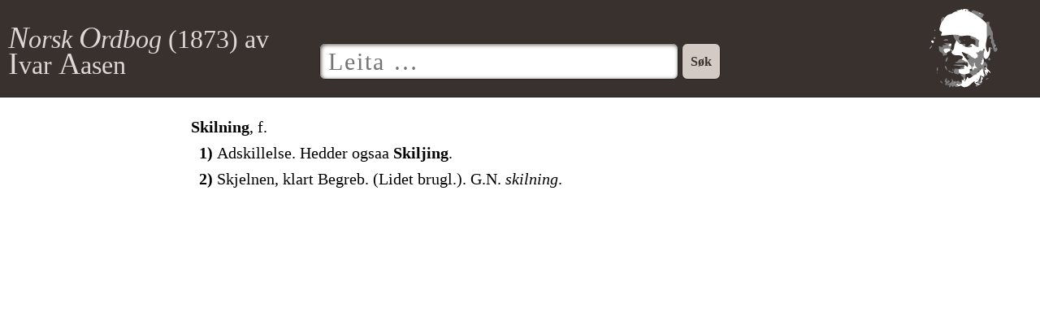

--- FILE ---
content_type: text/html; charset=UTF-8
request_url: http://aasen.ordboki.no/ord/skilning
body_size: 2435
content:
<!DOCTYPE html>
<html lang="no">
<head>
<meta charset="utf-8">
<meta name="keywords" content="ordbok, ivar aasen, norsk">
<meta name="viewport" content="width=device-width">
<meta name="viewport" content="initial-scale=1.0">
<meta name="apple-mobile-web-app-capable" content="yes">
<meta name="format-detection" content="telephone=no">
<meta name="apple-mobile-web-app-title" content="Aasen 1873">
<link rel="apple-touch-icon" sizes="180x180" href="/tilfang/ikon">
<link rel="stylesheet" href="/tilfang/bunad">
<script src="/tilfang/jquery"></script>
<script>
function brigde() {
$('#stjerna').click(function(){
	$('#søk').val('*');
});

$('#prosent').click(function(){
	$('#søk').val('%');
});

$('#semd').click(function(){
	$('#søk').val('*semd');
});

$('#ør').click(function(){
	$('#søk').val('ør*');
});

$('#hs1').click(function(){
	$('#søk').val('h*s');
});

$('#strik').click(function(){
	$('#søk').val('_');
});

$('#spyrjeteikn').click(function(){
	$('#søk').val('?');
});

$('#hs2').click(function(){
	$('#søk').val('h_s');
});

$('#føds').click(function(){
	$('#søk').val('føds__');
});
}
$(document).ready(brigde);
</script>
<title>Norsk Ordbog (Ivar Aasen, 1873)</title>
<style>
body, input {
	font-size: 16px;
}
</style>
</head>
<body>
<header>
<div class="header-innehald">
	<div class="yverskrift">
		<span class="namn" onclick="location.href='./'"><i><span class="fyrebokstav">N</span>orsk <span class="fyrebokstav">O</span>rdbog</i> (<span class="tal">1873</span>) av <span class="fyrebokstav">I</span>var <span class="fyrebokstav">A</span>asen</span>
	</div>
	<div class="aasen">
		<img src="/tilfang/aasen">
	</div>
	<div class="sok">
		<form action="/leit">
			<table style="width: 100%;">
				<tr>
					<td style="width: 100%;">
						<input type="text" name="ord" id="søk" placeholder="Leita …" value="" autofocus />
					</td>
					<td style="width: 100%;">
						<input type="submit" value="Søk" />
					</td>
				</tr>
			</table>
		</form>
	</div>
</div>
</header>
<div class="innehald">

<div class="tekstbolk">
<ol><div class="uppslag" id="skilning" ondblclick="event.preventDefault();document.location=document.location.toString().split('#')[0]+'#skilning';return false;">
<b>Skilning</b>, f.<br />&nbsp;&nbsp;<b>1) </b>Adskillelse. Hedder ogsaa <b>Skiljing</b>.<br />&nbsp;&nbsp;<b>2) </b>Skjelnen, klart Begreb. (Lidet brugl.). G.N. <i>skilning</i>.
</div></ol></div>

</body>
</html>


--- FILE ---
content_type: text/css;charset=UTF-8
request_url: http://aasen.ordboki.no/tilfang/bunad
body_size: 6095
content:
* {
	box-sizing: border-box
}
html {
	overflow-y: scroll;
}

body, input {
	margin: 0;
	padding: 0;
	font-family: Times, serif;
}
.uppslag {
	text-align: justify;
}
li b {
	-webkit-user-select: all;
	user-select: all;
}
li i {
	/* -webkit-user-select: all;
	user-select: all; */
}
header {
	height: 120px;
	width: 100%;
	background: #38312e;
	position: relative;
	padding-top: 20px;
	border-bottom: 1px solid #2a2522;
}
input[type=text] {
	height: 45px;
	width: 100%;
	border-radius: 7px;
	border: 1px solid #2a2522;
	float: left;
	padding-left: 10px;
	font-size: 30px;
	font-family: serif;
	margin-top: 30px;
	box-shadow: inset 0.5px 0.5px 3px #534a46;
	padding-bottom: 0px;
	//line-height: 0px;
	vertical-align: bottom;
}
input[type=text]:focus {
	box-shadow: inset 1px 1px 5px #534a46;
	letter-spacing: 2px;
	outline: none;
}
input[type=submit] {
	height: 45px;
	//width: 25%;
	width: 100%;
	border-radius: 7px;
	border: 1px solid #2a2522;
	//float: right;
	font-size: 100%;
	font-weight: bold;
	font-family: Century, Georgia, serif;
	margin-top: 30px;
	padding-left: 10px;
	padding-right: 10px;
	background: #d3c9c5;
	color: #38312e;
}
input[type=submit]:selected {
	box-shadow: inset 0 0 5px #000000;
	background: #c8bbb6;
}

hr {
	border: none;
	border-top: 1px solid #ddd;
	margin-top: 20px;
	margin-bottom: 20px;
}

:target {
	border-right: 2px solid #f96;
	background: linear-gradient(to left, #fff5f0 0, #fffbf9 40px, #ffffff 100%);
}

.yverskrift ::selection {
	background: #763b23;
}

::selection {
	background: #e2b19d;
}

td {
    vertical-align: top;
}

h2 {
	font-weight: normal;
	font-family: Century, Georgia, serif;
}
code {
	font-family: Consolas, monospace;
	border: 1px solid #e6e6e6;
	background: #f9f9f9;
	padding-right: 2px;
	padding-left: 2px;
	-webkit-user-select: all;
	user-select: all;
}

.stødlekkøskja {
	/*float: right;
	font-size: smaller;
	padding-left: 1em;
	margin: 2px;
	line-height: 100%;*/
  margin-left: 15px;
  float: right;
  position: relative;
	padding-left: 10px;
  font-size: smaller;
}

.millomrom {
	letter-spacing: 1.5px;
}

.header-innehald {
	width: 500px;
	margin: auto;
	height: 100%;
}
.innehald {
	width: 900px;
	margin: auto;
	height: 100%;
	font-size: 20px;
	line-height: 160%;
}
.yverskrift {
	position: absolute;
	top: 10px;
	left: 10px;
	margin-top: 25px;
}
.yverskrift .namn {
	display: block;
	font-size: 2em;
	margin-top: 0.67em;
	margin-bottom: 0.67em;
	margin-left: 0;
	margin-right: 0;
	font-family: Century, Georgia, serif;
	font-weight: normal;
	line-height: 30px;
	color: #ddd7d5;
}
.yverskrift .namn:hover {
	text-decoration: underline;
	cursor: pointer;
}
.tal {
	font-family: Georgia, serif;
	font-variant-numeric: oldstyle-nums;
}
.aasen {
	position: absolute;
	top: 10px;
	right: 50px;
	height: 100px;
}
.aasen img {
	height: 100%;
}
.aasen img {
	height: 100%;
}
.fyrebokstav {
	font-size: 120%;
}
ol {
	list-style: none;
	counter-reset: rekkjetal;
	margin-left: -10px;
}
ol li {
	counter-increment: rekkjetal;
	position: relative;
}
ol li::before {
	content: counter(rekkjetal) ".";
	font-size: 150%;
	font-family: Times, serif;
	font-variant-numeric: oldstyle-nums;
	color: #a6a6a6;
	position: absolute;
	--size: 32px;
	left: calc(-1 * var(--size) - 10px);
	width: var(--size);
	text-align: right;
	top: -3px;
}
.lekk {
	color: #38312e;
	border-bottom: 1px solid #38312e;
	text-decoration: none;
}
.lekk:hover {
	cursor: pointer;
	border-bottom: 2px solid;
}
.stødlekk, .stødlekk:visited {
	color: #38312e;
	border-bottom: 1px solid #38312e;
	text-decoration: none;
}
.stødlekk:hover {
	cursor: pointer;
	border-bottom: 2px solid;
}
.tekstbolk {
	padding-left: 15px;
	padding-right: 15px;
}

.sideskap {
	color: gray;
}

@media (prefers-color-scheme: dark) {
	body, input {
		background-color: #1e1f23;
		color: #c4c5c9;
	}
	header {
		background: #2a2522;
		border-bottom: 1px solid #63564f;
	}
	input[type=text] {
		border: 1px solid #63564f;
		box-shadow: inset 0.5px 0.5px 3px #0d0d0d;
	}
	input[type=text]:focus {
		box-shadow: inset 1px 1px 5px #0d0d0d;
	}
	input[type=submit] {
		background: #a7938b;
		border: 1px solid #63564f;
	}
	input[type=submit]:active {
		background: #836c63;
	}
	hr {
		border-top: 1px solid #64574f;
	}
	.aasen {
		filter: brightness(80%);
	}
	code {
		border: 1px solid #2f3237;
		background: #232529;
	}
	.lekk {
		color: #744a47;
		border-bottom: 1px solid #744a47;
	}
	.lekk:hover {
		color: #5f3d3a;
		border-bottom: 2px solid #5f3d3a;
	}
	.stødlekk, .stødlekk:visited {
		color: #744a47;
		border-bottom: 1px solid #744a47;
	}
	.stødlekk:hover {
		color: #5f3d3a;
		border-bottom: 2px solid #5f3d3a;
	}
	::selection {
		background: #272d58;
	}
	:target {
		border-right: 2px solid #f96;
		background: linear-gradient(to left, #13201c 0, #15181e 70px, #1e1f23 100%);
	}
}
@media only screen and (max-width:1600px) {
	.yverskrift {
		width: 350px;
		margin-top: 0;
	}
}
@media only screen and (max-width:1200px) {
	header {
		padding-top: 5px;
		height: 130px;
	}
	.yverskrift {
		width: 100%;
		position: relative;
		margin-top: 0;
	}
	.yverskrift .namn {
		line-height: 10px;
		font-size: 20px;
	}
	.aasen {
		top: 15px;
	}
}
@media only screen and (max-width:915px) {
	ol li::before {
		font-size: 170%;
		left: -47px;
		//text-align: right;
	}
}
@media only screen and (max-width:900px) {
	.innehald {
		width: 100%;
	}
}
@media only screen and (max-width:780px) {
	.aasen {
		right: 7px;
	}
}
@media only screen and (max-width:760px) {
	.yverskrift {
		position: relative;
		display: inline-block;
		float: left;
		width: 100%;
	}
	.aasen {
		display: inline-block;
		float: right;
		height: 60px;
		right: 7px;
		top: 7px;
	}
	.header-innehald {
		width: 100%;
		padding-left: 5px;
		padding-right: 5px;
	}
	.innehald {
		width: 100%;
		padding-left: 5px;
		padding-right: 5px;
	}
	input[type=submit] {
		//width: 100%;
	}
}
@media only screen and (max-width:415px) {
	.yverskrift {
		width: 250px;
	}
	.yverskrift .namn {
		line-height: 20px;
		margin-top: 0;
		margin-bottom: 0;
	}
}
@media only screen and (max-width:415px) {
	.yverskrift {
		width: 200px;
	}
}


--- FILE ---
content_type: image/svg+xml
request_url: http://aasen.ordboki.no/tilfang/aasen
body_size: 56699
content:
<?xml version="1.0" encoding="UTF-8" standalone="no"?>
<!DOCTYPE svg PUBLIC "-//W3C//DTD SVG 1.1//EN" "http://www.w3.org/Graphics/SVG/1.1/DTD/svg11.dtd">
<svg version="1.1" xmlns="http://www.w3.org/2000/svg" xmlns:xlink="http://www.w3.org/1999/xlink" preserveAspectRatio="xMidYMid meet" viewBox="20.605746459807463 15.289287006644454 112.76347494668066 128.82934588243103" width="500" height="573.86"><defs><path d="M94.32 132.28C93.9 134.52 94.65 135.69 96.24 135.8C97.41 135.8 97.63 136.12 96.78 136.44C94.97 137.18 95.18 139.96 97.1 139.96C97.84 139.96 99.02 139.32 99.45 138.68C99.87 137.93 100.94 137.29 101.79 137.29C102.64 137.29 104.35 135.69 105.53 133.67C106.69 131.64 107.12 130.36 106.37 130.79C105.63 131.21 105.1 130.89 105.1 129.83C105.1 128.86 105.53 128.34 106.05 128.66C106.59 128.97 106.91 128.02 106.91 126.53C107.02 124.18 106.69 123.97 105.53 125.24C104.67 125.99 103.92 128.02 103.81 129.61C103.7 131.21 103.29 132.5 102.86 132.5C101.68 132.5 100.72 129.19 101.57 127.91C102 127.16 102.43 125.78 102.43 124.81C102.64 122.05 104.03 121.08 105.1 122.89C105.73 123.75 106.16 124.07 106.16 123.54C106.16 123 106.91 123.22 107.77 123.97C108.83 124.92 109.36 124.92 109.36 124.07C109.36 123.43 110 122.89 110.85 122.89C113.31 122.89 114.8 120.34 113.31 118.63C112.24 117.57 112.45 117.35 114.05 117.99C115.55 118.52 115.87 118.21 115.33 117.03C114.48 114.79 116.5 115 117.79 117.35C118.74 118.95 118.85 119.06 118.96 117.35C118.96 116.39 117.57 114.58 115.76 113.3C112.99 111.38 112.77 110.74 113.84 108.5C114.8 106.47 114.58 105.41 113.2 103.17C112.24 101.67 110.96 100.72 110.42 101.04C109.79 101.47 109.36 101.36 109.26 100.82C109.26 100.39 109.04 98.26 108.72 96.23C108.29 93.04 108.4 92.83 109.68 94.42C110.53 95.7 111.71 96.13 112.88 95.59C115.33 94.64 119.28 86.96 118.64 84.4C118 82.05 120.66 78.85 122.47 79.81C123.22 80.13 122.8 79.6 121.73 78.74C118.11 75.87 116.29 76.61 116.29 80.98C116.29 86.85 114.05 86.43 112.56 80.35C111.6 76.08 111.6 73.41 112.67 67.55C113.52 63.18 114.58 59.97 115.33 59.97C116.08 59.97 116.93 59.34 117.15 58.7C117.57 57.63 118 57.74 118.85 58.91C119.49 59.87 119.6 60.61 118.96 60.83C117.25 61.47 117.68 64.24 119.49 64.24C120.66 64.24 120.88 65.09 120.34 67.44C120.03 69.25 120.24 70.64 120.77 70.64C121.3 70.64 122.47 73.73 123.22 77.57C124.3 82.8 125.14 84.51 126.54 84.51C129.19 84.51 131.01 81.73 130.16 79.06C129.62 77.47 129.19 77.14 128.56 78.11C127.92 79.06 127.6 79.06 126.95 78.22C126.54 77.47 126.85 76.3 127.49 75.44C128.45 74.27 128.45 73.84 127.6 73.84C126.95 73.84 126.43 73.09 126.43 72.24C126.43 71.39 126 70.64 125.46 70.64C124.93 70.64 124.71 69.79 125.04 68.61C125.36 67.55 125.04 66.26 124.4 65.95C123.76 65.52 123.22 62.32 123.22 58.91C123.22 55.5 122.8 52.4 122.27 51.97C121.73 51.65 120.98 50.06 120.55 48.35C120.24 46.65 119.17 44.62 118.42 43.98C117.47 43.13 117.15 41.63 117.57 39.6C118.11 36.84 117.9 36.52 115.33 36.52C113.84 36.52 112.56 37.15 112.56 37.9C112.56 38.65 112.24 38.76 111.71 38.11C111.28 37.47 109.15 35.45 106.91 33.53C103.6 30.75 103.29 30.12 105.1 30.12C106.27 30.12 107.23 29.37 107.23 28.52C107.23 27.56 107.97 26.59 108.83 26.28C109.89 25.85 108.83 24.78 105.53 23.08C102.86 21.69 100.19 20.84 99.55 21.16C98.8 21.69 98.7 21.37 99.23 20.51C99.87 19.56 99.44 19.45 97.63 19.99C96.35 20.41 95.49 20.31 95.81 19.88C96.14 19.34 94.75 18.81 92.73 18.7C90.17 18.59 89.09 19.02 89.09 20.09C89.09 21.8 87.39 22.12 86.43 20.51C86.11 19.88 84.73 19.45 83.44 19.34C81.2 19.34 81.2 19.24 83.12 18.49C85.04 17.75 85.04 17.64 82.6 17C78.54 15.83 75.23 16.15 75.23 17.64C75.23 18.59 75.02 18.59 74.38 17.64C73.85 16.78 72.99 16.68 72.04 17.32C71.18 17.96 68.94 18.38 67.24 18.49C64.46 18.49 64.35 18.7 66.17 19.45C67.99 20.2 67.77 20.41 65 20.41C63.18 20.51 60.62 21.48 59.24 22.65C57.85 23.83 55.71 24.78 54.44 24.78C53.05 24.78 50.49 26.17 48.68 27.88C46.87 29.58 45.37 30.55 45.37 30.01C45.37 29.47 44.63 29.05 43.77 29.05C42.92 29.05 42.17 29.8 42.17 30.65C42.17 31.5 41.64 32.25 41 32.25C40.26 32.25 40.04 33.42 40.36 35.45C40.79 37.15 40.36 40.14 39.51 42.27C37.27 47.71 37.48 51.13 40.15 51.97C41.42 52.4 42.07 53.26 41.75 54.22C39.61 59.34 39.18 59.02 48.15 58.37C52.84 57.95 57.21 57.53 57.95 57.21C58.7 56.99 59.56 57.63 59.87 58.7C60.94 61.9 62.97 65.84 63.92 66.48C64.46 66.91 64.03 68.72 63.08 70.64C62.11 72.56 61.37 75.44 61.37 76.93C61.37 80.35 59.35 83.54 58.49 81.62C58.28 80.87 57.21 80.24 56.25 80.24C55.08 80.24 54.87 79.92 55.71 79.38C56.36 78.96 56.89 76.93 56.79 74.9C56.77 74.66 56.7 73.41 56.57 71.17C52.73 71.05 50.6 70.98 50.17 70.96C43.99 70.64 43.88 70.74 46.98 72.14C47.19 72.23 48.25 72.73 50.17 73.63C47.8 73.7 46.49 73.72 46.23 73.73C43.03 73.84 42.39 74.16 42.92 75.55C43.45 77.04 43.03 77.14 40.15 76.51C39.92 76.45 38.79 76.21 36.74 75.76C36.92 78.2 37.03 79.54 37.05 79.81C37.27 83.11 38.02 84.29 40.26 85.35C42.07 86.21 43.24 87.59 43.24 88.99C43.24 90.69 43.67 91.01 45.58 90.48C46.98 90.16 48.36 89.84 48.79 89.84C49.32 89.84 49.64 88.99 49.64 87.81C49.64 85.57 52.09 83.01 53.16 84.19C53.58 84.51 53.9 84.4 53.9 83.76C53.9 83.11 54.87 82.8 55.93 83.11C57.11 83.44 57.85 84.19 57.54 84.94C56.46 87.7 61.05 90.16 67.13 90.05C73.31 90.05 75.98 91.65 74.8 94.64C74.48 95.48 72.99 96.23 71.61 96.23C70.01 96.23 68.41 97.09 67.77 98.37C67.13 99.55 65.96 100.5 65.1 100.5C64.35 100.5 63.4 100.93 62.97 101.47C62.22 102.85 74.06 102.74 76.51 101.47C77.8 100.82 78.44 100.82 78.44 101.57C78.44 103.06 81.31 102.96 81.95 101.36C82.17 100.61 82.8 101.25 83.23 102.85C83.66 104.55 83.66 106.58 83.34 107.54C82.8 109.03 82.38 108.93 80.04 107.11C77.9 105.41 75.55 104.98 68.09 104.87C56.57 104.77 58.17 106.58 70.12 107.11C74.59 107.22 78.01 107.76 77.69 108.28C77.47 108.71 75.88 109.03 74.06 109.03C72.04 109.03 70.97 109.57 70.97 110.63C70.97 111.92 70.01 112.02 65.85 111.49C63.08 111.17 61.16 111.27 61.59 111.7C62.01 112.23 61.9 113.19 61.27 113.94C59.35 116.29 61.16 119.38 64.78 120.13C66.81 120.55 68.41 120.34 68.94 119.59C69.91 118.1 72.04 119.27 72.04 121.4C72.04 122.26 72.46 122.89 72.99 122.89C73.53 122.89 74.7 124.18 75.77 125.67C77.15 127.8 77.26 128.77 76.41 129.61C75.45 130.58 74.91 130.47 74.06 129.29C73.21 128.02 73.1 128.23 73.64 129.94C74.06 131.64 73.64 132.39 72.04 132.82C70.86 133.13 69.91 133.02 69.91 132.5C69.91 130.9 66.38 130.26 65.42 131.64C64.57 132.82 64.35 132.82 63.83 131.64C63.4 130.58 62.97 130.58 61.8 131.53C60.94 132.18 60.3 132.28 60.3 131.75C60.3 131.21 59.56 129.83 58.6 128.66C57.11 126.84 57 126.84 57.54 128.55C58.49 131.53 56.36 134.63 53.38 134.63C51.35 134.63 50.71 135.16 50.71 137.09C50.81 139.42 50.81 139.42 52.41 137.29C54.01 135.26 54.01 135.26 53.38 138.15C52.52 141.34 54.55 142.31 55.71 139.32C56.36 137.61 56.46 137.72 57.64 139.32C58.92 140.92 59.13 140.92 60.73 139.42C61.69 138.47 62.43 138.15 62.43 138.79C62.43 140.82 66.59 141.14 69.37 139.32C71.93 137.72 72.25 137.72 74.06 139.32C75.88 141.03 76.94 141.14 81.2 140.28C82.38 140.07 85.04 138.47 87.07 136.66C93.47 131.1 94.65 130.36 94.32 132.28ZM102.96 134.63C102.96 135.26 102.21 135.69 101.37 135.69C100.51 135.69 99.76 135.48 99.76 135.26C99.76 135.06 100.51 134.63 101.37 134.2C102.21 133.88 102.96 134.09 102.96 134.63ZM63.83 135.37C63.51 134.95 63.51 134.31 63.83 133.88C64.25 133.56 64.57 133.88 64.57 134.63C64.57 135.37 64.25 135.69 63.83 135.37ZM98.05 133.77C97.73 134.2 97.1 134.63 96.46 134.63C95.92 134.63 95.49 134.2 95.49 133.77C95.49 133.24 96.24 132.82 97.1 132.82C97.95 132.82 98.38 133.24 98.05 133.77ZM78.33 126.21C79.18 125.67 79.61 124.18 79.29 122.57C78.86 120.23 79.18 119.81 82.06 119.38C86.22 118.73 89.09 119.59 89.09 121.4C89.09 122.26 89.63 122.89 90.27 122.89C91.98 122.89 88.78 125.67 86.11 126.53C84.73 127.05 83.77 126.84 83.77 126.21C83.77 125.56 83.23 125.03 82.7 125.03C82.06 125.03 81.63 125.56 81.63 126.21C81.63 127.48 78.12 132.5 77.58 131.96C77.37 131.75 77.69 130.58 78.44 129.4C79.29 127.7 79.29 127.16 78.22 127.16C77.15 127.16 77.15 126.95 78.33 126.21ZM97.95 128.97C97.63 128.55 97.63 127.91 97.95 127.48C98.38 127.16 98.7 127.48 98.7 128.23C98.7 128.97 98.38 129.29 97.95 128.97ZM110.53 119.48C110.1 120.76 108.4 119.16 108.08 117.14C107.66 115.22 107.97 114.58 109.36 114.68C110.75 114.79 111.39 116.92 110.53 119.48ZM101.37 115.43C100.72 116.49 98.7 116.92 98.7 116.08C98.7 115.86 99.45 115.33 100.4 115C101.26 114.68 101.68 114.79 101.37 115.43ZM89.2 111.06C89.2 110.2 89.63 110.52 90.06 111.7C90.7 113.19 90.49 114.05 89.2 114.47C87.07 115.33 85.9 114.68 85.9 112.76C85.9 111.81 86.54 111.49 87.5 111.81C88.46 112.23 89.09 111.81 89.2 111.06ZM112.56 112.23C112.56 112.87 112.02 113.3 111.5 113.3C110.85 113.3 110.42 112.87 110.42 112.23C110.42 111.7 110.85 111.17 111.5 111.17C112.02 111.17 112.56 111.7 112.56 112.23ZM103.61 110.95C102.86 112.23 101.89 112.66 101.89 111.81C101.89 111.49 102.43 110.95 103.18 110.52C103.92 110.09 104.03 110.2 103.61 110.95ZM76.62 111.92C76.3 111.49 76.3 110.84 76.62 110.42C77.05 110.09 77.37 110.42 77.37 111.17C77.37 111.92 77.05 112.23 76.62 111.92ZM110.53 109.78C108.83 109.68 108.61 109.25 109.58 107.65C110.42 105.94 110.85 105.83 111.6 107.01C112.99 109.25 112.77 110 110.53 109.78ZM73.53 84.72C73.85 84.51 75.98 85.25 78.33 86.43C80.57 87.59 82.8 88.34 83.12 88.02C83.44 87.59 83.77 87.92 83.77 88.56C83.77 89.3 83.23 89.84 82.7 89.84C80.78 89.84 81.63 92.72 83.98 94.42C86.01 95.81 86.11 96.13 84.52 96.13C83.55 96.23 82.7 96.66 82.7 97.31C82.7 97.83 81.63 97.2 80.25 95.91C78.86 94.64 77.9 93.25 78.12 92.83C78.33 92.29 78.22 91.97 77.69 91.97C76.62 91.97 72.89 85.46 73.53 84.72ZM108.83 81.73C107.97 81.3 107.55 80.67 107.86 80.13C108.51 78.96 110.42 79.92 110.42 81.3C110.42 81.84 109.68 82.05 108.83 81.73ZM89.63 75.97C89.31 76.61 88.78 77.04 88.46 77.04C88.25 77.04 88.03 76.61 88.03 75.97C88.03 75.44 88.57 74.9 89.2 74.9C89.74 74.9 89.95 75.44 89.63 75.97ZM74.7 72.14C72.04 72.35 69.91 72.03 69.91 71.6C69.91 71.07 70.32 70.64 70.97 70.64C71.5 70.64 72.04 69.68 72.04 68.5C72.04 67.34 71.29 66.37 70.43 66.37C68.83 66.37 68.41 63.82 69.69 61.04C70.43 59.45 71.18 59.34 81.63 58.7C87.07 58.37 87.5 58.59 87.17 60.61C86.96 62.32 87.82 63.07 91.23 64.13C95.39 65.42 95.49 65.52 95.29 70C95.18 73.41 94.75 74.58 93.68 74.16C92.94 73.84 92.3 73.2 92.3 72.77C92.3 71.07 87.82 72.24 85.58 74.48C84.19 75.87 81.85 76.82 80.04 76.82C78.22 76.82 77.47 76.61 78.12 76.3C78.86 76.08 79.5 74.9 79.5 73.73C79.5 71.92 78.86 71.71 74.7 72.14ZM43.56 34.06C43.24 33.63 43.24 32.99 43.56 32.57C43.99 32.25 44.31 32.57 44.31 33.31C44.31 34.06 43.99 34.38 43.56 34.06ZM80.57 18.27C80.57 18.92 80.04 19.45 79.5 19.45C78.86 19.45 78.44 19.24 78.44 19.02C78.44 18.7 78.86 18.17 79.5 17.85C80.04 17.53 80.57 17.75 80.57 18.27Z" id="btzb6W6zg"></path><path d="M94.32 132.28C93.9 134.52 94.65 135.69 96.24 135.8C97.41 135.8 97.63 136.12 96.78 136.44C94.97 137.18 95.18 139.96 97.1 139.96C97.84 139.96 99.02 139.32 99.45 138.68C99.87 137.93 100.94 137.29 101.79 137.29C102.64 137.29 104.35 135.69 105.53 133.67C106.69 131.64 107.12 130.36 106.37 130.79C105.63 131.21 105.1 130.89 105.1 129.83C105.1 128.86 105.53 128.34 106.05 128.66C106.59 128.97 106.91 128.02 106.91 126.53C107.02 124.18 106.69 123.97 105.53 125.24C104.67 125.99 103.92 128.02 103.81 129.61C103.7 131.21 103.29 132.5 102.86 132.5C101.68 132.5 100.72 129.19 101.57 127.91C102 127.16 102.43 125.78 102.43 124.81C102.64 122.05 104.03 121.08 105.1 122.89C105.73 123.75 106.16 124.07 106.16 123.54C106.16 123 106.91 123.22 107.77 123.97C108.83 124.92 109.36 124.92 109.36 124.07C109.36 123.43 110 122.89 110.85 122.89C113.31 122.89 114.8 120.34 113.31 118.63C112.24 117.57 112.45 117.35 114.05 117.99C115.55 118.52 115.87 118.21 115.33 117.03C114.48 114.79 116.5 115 117.79 117.35C118.74 118.95 118.85 119.06 118.96 117.35C118.96 116.39 117.57 114.58 115.76 113.3C112.99 111.38 112.77 110.74 113.84 108.5C114.8 106.47 114.58 105.41 113.2 103.17C112.24 101.67 110.96 100.72 110.42 101.04C109.79 101.47 109.36 101.36 109.26 100.82C109.26 100.39 109.04 98.26 108.72 96.23C108.29 93.04 108.4 92.83 109.68 94.42C110.53 95.7 111.71 96.13 112.88 95.59C115.33 94.64 119.28 86.96 118.64 84.4C118 82.05 120.66 78.85 122.47 79.81C123.22 80.13 122.8 79.6 121.73 78.74C118.11 75.87 116.29 76.61 116.29 80.98C116.29 86.85 114.05 86.43 112.56 80.35C111.6 76.08 111.6 73.41 112.67 67.55C113.52 63.18 114.58 59.97 115.33 59.97C116.08 59.97 116.93 59.34 117.15 58.7C117.57 57.63 118 57.74 118.85 58.91C119.49 59.87 119.6 60.61 118.96 60.83C117.25 61.47 117.68 64.24 119.49 64.24C120.66 64.24 120.88 65.09 120.34 67.44C120.03 69.25 120.24 70.64 120.77 70.64C121.3 70.64 122.47 73.73 123.22 77.57C124.3 82.8 125.14 84.51 126.54 84.51C129.19 84.51 131.01 81.73 130.16 79.06C129.62 77.47 129.19 77.14 128.56 78.11C127.92 79.06 127.6 79.06 126.95 78.22C126.54 77.47 126.85 76.3 127.49 75.44C128.45 74.27 128.45 73.84 127.6 73.84C126.95 73.84 126.43 73.09 126.43 72.24C126.43 71.39 126 70.64 125.46 70.64C124.93 70.64 124.71 69.79 125.04 68.61C125.36 67.55 125.04 66.26 124.4 65.95C123.76 65.52 123.22 62.32 123.22 58.91C123.22 55.5 122.8 52.4 122.27 51.97C121.73 51.65 120.98 50.06 120.55 48.35C120.24 46.65 119.17 44.62 118.42 43.98C117.47 43.13 117.15 41.63 117.57 39.6C118.11 36.84 117.9 36.52 115.33 36.52C113.84 36.52 112.56 37.15 112.56 37.9C112.56 38.65 112.24 38.76 111.71 38.11C111.28 37.47 109.15 35.45 106.91 33.53C103.6 30.75 103.29 30.12 105.1 30.12C106.27 30.12 107.23 29.37 107.23 28.52C107.23 27.56 107.97 26.59 108.83 26.28C109.89 25.85 108.83 24.78 105.53 23.08C102.86 21.69 100.19 20.84 99.55 21.16C98.8 21.69 98.7 21.37 99.23 20.51C99.87 19.56 99.44 19.45 97.63 19.99C96.35 20.41 95.49 20.31 95.81 19.88C96.14 19.34 94.75 18.81 92.73 18.7C90.17 18.59 89.09 19.02 89.09 20.09C89.09 21.8 87.39 22.12 86.43 20.51C86.11 19.88 84.73 19.45 83.44 19.34C81.2 19.34 81.2 19.24 83.12 18.49C85.04 17.75 85.04 17.64 82.6 17C78.54 15.83 75.23 16.15 75.23 17.64C75.23 18.59 75.02 18.59 74.38 17.64C73.85 16.78 72.99 16.68 72.04 17.32C71.18 17.96 68.94 18.38 67.24 18.49C64.46 18.49 64.35 18.7 66.17 19.45C67.99 20.2 67.77 20.41 65 20.41C63.18 20.51 60.62 21.48 59.24 22.65C57.85 23.83 55.71 24.78 54.44 24.78C53.05 24.78 50.49 26.17 48.68 27.88C46.87 29.58 45.37 30.55 45.37 30.01C45.37 29.47 44.63 29.05 43.77 29.05C42.92 29.05 42.17 29.8 42.17 30.65C42.17 31.5 41.64 32.25 41 32.25C40.26 32.25 40.04 33.42 40.36 35.45C40.79 37.15 40.36 40.14 39.51 42.27C37.27 47.71 37.48 51.13 40.15 51.97C41.42 52.4 42.07 53.26 41.75 54.22C39.61 59.34 39.18 59.02 48.15 58.37C52.84 57.95 57.21 57.53 57.95 57.21C58.7 56.99 59.56 57.63 59.87 58.7C60.94 61.9 62.97 65.84 63.92 66.48C64.46 66.91 64.03 68.72 63.08 70.64C62.11 72.56 61.37 75.44 61.37 76.93C61.37 80.35 59.35 83.54 58.49 81.62C58.28 80.87 57.21 80.24 56.25 80.24C55.08 80.24 54.87 79.92 55.71 79.38C56.36 78.96 56.89 76.93 56.79 74.9C56.77 74.66 56.7 73.41 56.57 71.17C52.73 71.05 50.6 70.98 50.17 70.96C43.99 70.64 43.88 70.74 46.98 72.14C47.19 72.23 48.25 72.73 50.17 73.63C47.8 73.7 46.49 73.72 46.23 73.73C43.03 73.84 42.39 74.16 42.92 75.55C43.45 77.04 43.03 77.14 40.15 76.51C39.92 76.45 38.79 76.21 36.74 75.76C36.92 78.2 37.03 79.54 37.05 79.81C37.27 83.11 38.02 84.29 40.26 85.35C42.07 86.21 43.24 87.59 43.24 88.99C43.24 90.69 43.67 91.01 45.58 90.48C46.98 90.16 48.36 89.84 48.79 89.84C49.32 89.84 49.64 88.99 49.64 87.81C49.64 85.57 52.09 83.01 53.16 84.19C53.58 84.51 53.9 84.4 53.9 83.76C53.9 83.11 54.87 82.8 55.93 83.11C57.11 83.44 57.85 84.19 57.54 84.94C56.46 87.7 61.05 90.16 67.13 90.05C73.31 90.05 75.98 91.65 74.8 94.64C74.48 95.48 72.99 96.23 71.61 96.23C70.01 96.23 68.41 97.09 67.77 98.37C67.13 99.55 65.96 100.5 65.1 100.5C64.35 100.5 63.4 100.93 62.97 101.47C62.22 102.85 74.06 102.74 76.51 101.47C77.8 100.82 78.44 100.82 78.44 101.57C78.44 103.06 81.31 102.96 81.95 101.36C82.17 100.61 82.8 101.25 83.23 102.85C83.66 104.55 83.66 106.58 83.34 107.54C82.8 109.03 82.38 108.93 80.04 107.11C77.9 105.41 75.55 104.98 68.09 104.87C56.57 104.77 58.17 106.58 70.12 107.11C74.59 107.22 78.01 107.76 77.69 108.28C77.47 108.71 75.88 109.03 74.06 109.03C72.04 109.03 70.97 109.57 70.97 110.63C70.97 111.92 70.01 112.02 65.85 111.49C63.08 111.17 61.16 111.27 61.59 111.7C62.01 112.23 61.9 113.19 61.27 113.94C59.35 116.29 61.16 119.38 64.78 120.13C66.81 120.55 68.41 120.34 68.94 119.59C69.91 118.1 72.04 119.27 72.04 121.4C72.04 122.26 72.46 122.89 72.99 122.89C73.53 122.89 74.7 124.18 75.77 125.67C77.15 127.8 77.26 128.77 76.41 129.61C75.45 130.58 74.91 130.47 74.06 129.29C73.21 128.02 73.1 128.23 73.64 129.94C74.06 131.64 73.64 132.39 72.04 132.82C70.86 133.13 69.91 133.02 69.91 132.5C69.91 130.9 66.38 130.26 65.42 131.64C64.57 132.82 64.35 132.82 63.83 131.64C63.4 130.58 62.97 130.58 61.8 131.53C60.94 132.18 60.3 132.28 60.3 131.75C60.3 131.21 59.56 129.83 58.6 128.66C57.11 126.84 57 126.84 57.54 128.55C58.49 131.53 56.36 134.63 53.38 134.63C51.35 134.63 50.71 135.16 50.71 137.09C50.81 139.42 50.81 139.42 52.41 137.29C54.01 135.26 54.01 135.26 53.38 138.15C52.52 141.34 54.55 142.31 55.71 139.32C56.36 137.61 56.46 137.72 57.64 139.32C58.92 140.92 59.13 140.92 60.73 139.42C61.69 138.47 62.43 138.15 62.43 138.79C62.43 140.82 66.59 141.14 69.37 139.32C71.93 137.72 72.25 137.72 74.06 139.32C75.88 141.03 76.94 141.14 81.2 140.28C82.38 140.07 85.04 138.47 87.07 136.66C93.47 131.1 94.65 130.36 94.32 132.28ZM102.96 134.63C102.96 135.26 102.21 135.69 101.37 135.69C100.51 135.69 99.76 135.48 99.76 135.26C99.76 135.06 100.51 134.63 101.37 134.2C102.21 133.88 102.96 134.09 102.96 134.63ZM63.83 135.37C63.51 134.95 63.51 134.31 63.83 133.88C64.25 133.56 64.57 133.88 64.57 134.63C64.57 135.37 64.25 135.69 63.83 135.37ZM98.05 133.77C97.73 134.2 97.1 134.63 96.46 134.63C95.92 134.63 95.49 134.2 95.49 133.77C95.49 133.24 96.24 132.82 97.1 132.82C97.95 132.82 98.38 133.24 98.05 133.77ZM78.33 126.21C79.18 125.67 79.61 124.18 79.29 122.57C78.86 120.23 79.18 119.81 82.06 119.38C86.22 118.73 89.09 119.59 89.09 121.4C89.09 122.26 89.63 122.89 90.27 122.89C91.98 122.89 88.78 125.67 86.11 126.53C84.73 127.05 83.77 126.84 83.77 126.21C83.77 125.56 83.23 125.03 82.7 125.03C82.06 125.03 81.63 125.56 81.63 126.21C81.63 127.48 78.12 132.5 77.58 131.96C77.37 131.75 77.69 130.58 78.44 129.4C79.29 127.7 79.29 127.16 78.22 127.16C77.15 127.16 77.15 126.95 78.33 126.21ZM97.95 128.97C97.63 128.55 97.63 127.91 97.95 127.48C98.38 127.16 98.7 127.48 98.7 128.23C98.7 128.97 98.38 129.29 97.95 128.97ZM110.53 119.48C110.1 120.76 108.4 119.16 108.08 117.14C107.66 115.22 107.97 114.58 109.36 114.68C110.75 114.79 111.39 116.92 110.53 119.48ZM101.37 115.43C100.72 116.49 98.7 116.92 98.7 116.08C98.7 115.86 99.45 115.33 100.4 115C101.26 114.68 101.68 114.79 101.37 115.43ZM89.2 111.06C89.2 110.2 89.63 110.52 90.06 111.7C90.7 113.19 90.49 114.05 89.2 114.47C87.07 115.33 85.9 114.68 85.9 112.76C85.9 111.81 86.54 111.49 87.5 111.81C88.46 112.23 89.09 111.81 89.2 111.06ZM112.56 112.23C112.56 112.87 112.02 113.3 111.5 113.3C110.85 113.3 110.42 112.87 110.42 112.23C110.42 111.7 110.85 111.17 111.5 111.17C112.02 111.17 112.56 111.7 112.56 112.23ZM103.61 110.95C102.86 112.23 101.89 112.66 101.89 111.81C101.89 111.49 102.43 110.95 103.18 110.52C103.92 110.09 104.03 110.2 103.61 110.95ZM76.62 111.92C76.3 111.49 76.3 110.84 76.62 110.42C77.05 110.09 77.37 110.42 77.37 111.17C77.37 111.92 77.05 112.23 76.62 111.92ZM110.53 109.78C108.83 109.68 108.61 109.25 109.58 107.65C110.42 105.94 110.85 105.83 111.6 107.01C112.99 109.25 112.77 110 110.53 109.78ZM73.53 84.72C73.85 84.51 75.98 85.25 78.33 86.43C80.57 87.59 82.8 88.34 83.12 88.02C83.44 87.59 83.77 87.92 83.77 88.56C83.77 89.3 83.23 89.84 82.7 89.84C80.78 89.84 81.63 92.72 83.98 94.42C86.01 95.81 86.11 96.13 84.52 96.13C83.55 96.23 82.7 96.66 82.7 97.31C82.7 97.83 81.63 97.2 80.25 95.91C78.86 94.64 77.9 93.25 78.12 92.83C78.33 92.29 78.22 91.97 77.69 91.97C76.62 91.97 72.89 85.46 73.53 84.72ZM108.83 81.73C107.97 81.3 107.55 80.67 107.86 80.13C108.51 78.96 110.42 79.92 110.42 81.3C110.42 81.84 109.68 82.05 108.83 81.73ZM89.63 75.97C89.31 76.61 88.78 77.04 88.46 77.04C88.25 77.04 88.03 76.61 88.03 75.97C88.03 75.44 88.57 74.9 89.2 74.9C89.74 74.9 89.95 75.44 89.63 75.97ZM74.7 72.14C72.04 72.35 69.91 72.03 69.91 71.6C69.91 71.07 70.32 70.64 70.97 70.64C71.5 70.64 72.04 69.68 72.04 68.5C72.04 67.34 71.29 66.37 70.43 66.37C68.83 66.37 68.41 63.82 69.69 61.04C70.43 59.45 71.18 59.34 81.63 58.7C87.07 58.37 87.5 58.59 87.17 60.61C86.96 62.32 87.82 63.07 91.23 64.13C95.39 65.42 95.49 65.52 95.29 70C95.18 73.41 94.75 74.58 93.68 74.16C92.94 73.84 92.3 73.2 92.3 72.77C92.3 71.07 87.82 72.24 85.58 74.48C84.19 75.87 81.85 76.82 80.04 76.82C78.22 76.82 77.47 76.61 78.12 76.3C78.86 76.08 79.5 74.9 79.5 73.73C79.5 71.92 78.86 71.71 74.7 72.14ZM43.56 34.06C43.24 33.63 43.24 32.99 43.56 32.57C43.99 32.25 44.31 32.57 44.31 33.31C44.31 34.06 43.99 34.38 43.56 34.06ZM80.57 18.27C80.57 18.92 80.04 19.45 79.5 19.45C78.86 19.45 78.44 19.24 78.44 19.02C78.44 18.7 78.86 18.17 79.5 17.85C80.04 17.53 80.57 17.75 80.57 18.27Z" id="b20scmdh8"></path><path d="M77.37 66.37C78.12 66.37 78.44 66.06 78.12 65.63C77.69 65.31 77.05 65.31 76.62 65.63C76.3 66.06 76.62 66.37 77.37 66.37Z" id="daWsuM9TI"></path><path d="M77.37 66.37C78.12 66.37 78.44 66.06 78.12 65.63C77.69 65.31 77.05 65.31 76.62 65.63C76.3 66.06 76.62 66.37 77.37 66.37Z" id="d3eCiu2iaV"></path><path d="M53.48 130.9C51.77 129.08 50.28 128.77 51.24 130.26C51.55 130.79 51.35 131.53 50.71 131.96C49.64 132.6 49.22 131.32 49.53 128.02C49.85 125.13 48.9 125.67 47.08 129.29C45.69 132.07 45.69 132.5 47.08 132.5C48.25 132.5 48.36 132.93 47.61 134.52C46.55 136.44 46.98 137.83 48.79 137.83C49.22 137.83 49.64 137.09 49.64 136.23C49.64 135.26 50.92 134.09 52.41 133.56C54.87 132.6 54.97 132.28 53.48 130.9Z" id="c3pJ91NHhs"></path><path d="M53.48 130.9C51.77 129.08 50.28 128.77 51.24 130.26C51.55 130.79 51.35 131.53 50.71 131.96C49.64 132.6 49.22 131.32 49.53 128.02C49.85 125.13 48.9 125.67 47.08 129.29C45.69 132.07 45.69 132.5 47.08 132.5C48.25 132.5 48.36 132.93 47.61 134.52C46.55 136.44 46.98 137.83 48.79 137.83C49.22 137.83 49.64 137.09 49.64 136.23C49.64 135.26 50.92 134.09 52.41 133.56C54.87 132.6 54.97 132.28 53.48 130.9Z" id="aUYgXlvM"></path><path d="M42.5 134.63C43.03 134.63 42.71 133.67 41.64 132.5C40.58 131.32 39.51 130.58 39.18 130.9C38.44 131.53 41.1 134.63 42.5 134.63Z" id="g1JvMzCwec"></path><path d="M42.5 134.63C43.03 134.63 42.71 133.67 41.64 132.5C40.58 131.32 39.51 130.58 39.18 130.9C38.44 131.53 41.1 134.63 42.5 134.63Z" id="e1eGHlRtQg"></path><path d="M116.5 126.53C115.55 125.56 111.39 127.16 112.02 128.34C112.45 128.86 113.2 129.29 113.74 129.29C114.37 129.29 114.48 128.86 114.16 128.23C113.84 127.7 114.37 127.16 115.33 127.16C116.4 127.16 116.93 126.84 116.5 126.53Z" id="h2suDt4zjy"></path><path d="M116.5 126.53C115.55 125.56 111.39 127.16 112.02 128.34C112.45 128.86 113.2 129.29 113.74 129.29C114.37 129.29 114.48 128.86 114.16 128.23C113.84 127.7 114.37 127.16 115.33 127.16C116.4 127.16 116.93 126.84 116.5 126.53Z" id="i3phpv33ye"></path><path d="M104.03 125.03C104.78 125.03 105.1 124.71 104.78 124.29C104.35 123.97 103.7 123.97 103.29 124.29C102.96 124.71 103.29 125.03 104.03 125.03Z" id="a1zAldYBmj"></path><path d="M104.03 125.03C104.78 125.03 105.1 124.71 104.78 124.29C104.35 123.97 103.7 123.97 103.29 124.29C102.96 124.71 103.29 125.03 104.03 125.03Z" id="b1fZTgu2Eu"></path><path d="M34.07 119.38C34.39 119.81 34.71 119.16 34.61 117.99C34.61 116.82 34.29 116.49 33.96 117.35C33.64 118.1 33.75 119.06 34.07 119.38Z" id="a1LewJG4uJ"></path><path d="M34.07 119.38C34.39 119.81 34.71 119.16 34.61 117.99C34.61 116.82 34.29 116.49 33.96 117.35C33.64 118.1 33.75 119.06 34.07 119.38Z" id="bSvUjB6FQ"></path><path d="M54.97 115.43C54.97 114.9 54.12 114.36 53.16 114.36C51.55 114.36 51.55 114.58 52.84 115.86C54.87 117.67 60.73 119.16 59.78 117.57C59.45 117.03 58.17 116.49 57 116.49C55.93 116.49 54.97 116.08 54.97 115.43Z" id="a4ul7fr0t"></path><path d="M54.97 115.43C54.97 114.9 54.12 114.36 53.16 114.36C51.55 114.36 51.55 114.58 52.84 115.86C54.87 117.67 60.73 119.16 59.78 117.57C59.45 117.03 58.17 116.49 57 116.49C55.93 116.49 54.97 116.08 54.97 115.43Z" id="b2S6ROY8Os"></path><path d="M33.64 112.23C33.64 114.05 33.86 115.43 34.18 115.43C34.5 115.43 34.71 115.33 34.81 115.22C35.67 112.66 35.56 109.03 34.71 109.03C34.18 109.03 33.64 110.52 33.64 112.23Z" id="bmzJq4iUv"></path><path d="M33.64 112.23C33.64 114.05 33.86 115.43 34.18 115.43C34.5 115.43 34.71 115.33 34.81 115.22C35.67 112.66 35.56 109.03 34.71 109.03C34.18 109.03 33.64 110.52 33.64 112.23Z" id="cySLExZt2"></path><path d="M58.17 113.3C58.17 113.94 58.6 114.36 59.24 114.36C59.78 114.36 60.3 113.94 60.3 113.3C60.3 112.76 59.78 112.23 59.24 112.23C58.6 112.23 58.17 112.76 58.17 113.3Z" id="e16OmxWiPW"></path><path d="M58.17 113.3C58.17 113.94 58.6 114.36 59.24 114.36C59.78 114.36 60.3 113.94 60.3 113.3C60.3 112.76 59.78 112.23 59.24 112.23C58.6 112.23 58.17 112.76 58.17 113.3Z" id="a2zyRnUwI6"></path><path d="M48.47 112.34C48.6 112.51 49.28 113.36 50.49 114.9C50.42 114.53 49.82 111.64 49.74 111.27C48.9 108.71 48.21 107.33 47.72 107.11C45.8 106.47 46.23 109.57 48.47 112.34Z" id="e3IMXVijM6"></path><path d="M48.47 112.34C48.6 112.51 49.28 113.36 50.49 114.9C50.42 114.53 49.82 111.64 49.74 111.27C48.9 108.71 48.21 107.33 47.72 107.11C45.8 106.47 46.23 109.57 48.47 112.34Z" id="b1ZIHfYCXN"></path><path d="M47.5 98.58C47.5 101.67 49.32 100.82 50.6 97.09C51.24 95.28 51.45 93.46 51.14 93.15C50.28 92.18 47.5 96.34 47.5 98.58Z" id="a9Ba5vWYg"></path><path d="M47.5 98.58C47.5 101.67 49.32 100.82 50.6 97.09C51.24 95.28 51.45 93.46 51.14 93.15C50.28 92.18 47.5 96.34 47.5 98.58Z" id="bqOJ1cLDx"></path><path d="M115.76 96.23C115.76 97.41 116.5 98.37 117.36 98.37C118.22 98.37 118.96 97.41 118.96 96.23C118.96 95.07 118.22 94.1 117.36 94.1C116.5 94.1 115.76 95.07 115.76 96.23Z" id="bjR1vbN4b"></path><path d="M115.76 96.23C115.76 97.41 116.5 98.37 117.36 98.37C118.22 98.37 118.96 97.41 118.96 96.23C118.96 95.07 118.22 94.1 117.36 94.1C116.5 94.1 115.76 95.07 115.76 96.23Z" id="cqsQA2xFU"></path><path d="M23.08 76.82C20.52 80.56 21.49 81.52 24.47 78.22C25.54 77.04 26.18 75.55 25.97 74.8C25.75 74.06 24.47 74.9 23.08 76.82Z" id="atmO89oSr"></path><path d="M23.08 76.82C20.52 80.56 21.49 81.52 24.47 78.22C25.54 77.04 26.18 75.55 25.97 74.8C25.75 74.06 24.47 74.9 23.08 76.82Z" id="g2CHtvZpKN"></path><path d="M47.93 66.91C51.55 66.91 52.41 66.59 51.55 65.63C50.17 63.82 47.4 63.93 44.95 65.63C43.34 66.8 43.77 67.01 47.93 66.91Z" id="a3cbEzpOiW"></path><path d="M47.93 66.91C51.55 66.91 52.41 66.59 51.55 65.63C50.17 63.82 47.4 63.93 44.95 65.63C43.34 66.8 43.77 67.01 47.93 66.91Z" id="k1rpuhgqD6"></path><path d="M28.31 62.64C28.31 63.5 29.05 64.24 29.91 64.24C30.76 64.24 31.51 63.5 31.51 62.64C31.51 61.79 30.76 61.04 29.91 61.04C29.05 61.04 28.31 61.79 28.31 62.64Z" id="d3FRraVM3q"></path><path d="M28.31 62.64C28.31 63.5 29.05 64.24 29.91 64.24C30.76 64.24 31.51 63.5 31.51 62.64C31.51 61.79 30.76 61.04 29.91 61.04C29.05 61.04 28.31 61.79 28.31 62.64Z" id="bJTPPopjB"></path><path d="M29.38 50.38C29.38 51.02 29.8 51.45 30.45 51.45C30.97 51.45 31.51 51.02 31.51 50.38C31.51 49.84 30.97 49.32 30.45 49.32C29.8 49.32 29.38 49.84 29.38 50.38Z" id="aETy8DbQ"></path><path d="M29.38 50.38C29.38 51.02 29.8 51.45 30.45 51.45C30.97 51.45 31.51 51.02 31.51 50.38C31.51 49.84 30.97 49.32 30.45 49.32C29.8 49.32 29.38 49.84 29.38 50.38Z" id="e3eUFSmnq"></path><path d="M93.9 131.43C94.22 131.43 94.32 131.85 94 132.28C92.73 134.42 98.27 137.83 101.26 136.76C103.18 136.12 103.18 136.01 100.72 135.26C99.34 134.74 97.52 134.52 96.78 134.52C96.14 134.63 95.49 134.2 95.49 133.56C95.49 132.93 95.92 132.6 96.46 132.93C97.63 133.67 102.21 127.59 102.43 124.92C102.64 122.05 103.92 121.08 105.1 122.89C105.73 123.75 106.16 124.07 106.16 123.54C106.16 123 106.91 123.22 107.77 123.97C109.04 125.03 109.36 124.92 109.36 123.54C109.36 121.62 107.12 112.02 106.59 111.27C106.37 111.06 104.78 112.44 103.07 114.47C101.26 116.49 99.23 118.1 98.48 118.1C97.73 118.21 97.21 118.73 97.31 119.48C97.52 120.23 96.78 120.76 95.71 120.76C94.75 120.76 92.62 121.94 91.12 123.32C88.03 126.21 83.77 127.91 83.77 126.21C83.77 125.56 83.23 125.03 82.7 125.03C82.06 125.03 81.63 125.56 81.63 126.21C81.63 126.84 80.68 128.55 79.5 130.04C77.26 132.93 76.72 132.6 78.44 129.29C79.18 127.91 79.07 127.27 77.9 126.84C76.94 126.42 76.62 126.74 76.94 127.59C77.69 129.61 75.23 131 74.06 129.19C73.53 128.23 73.42 129.19 73.74 131.43C74.28 134.84 74.06 135.26 71.07 136.34C68.73 137.29 67.77 137.29 67.45 136.34C67.13 135.48 66.59 135.48 65.53 136.55C64.35 137.61 64.46 137.83 65.96 137.83C66.92 137.83 67.77 138.36 67.77 138.9C67.77 139.64 68.51 139.64 70.01 138.9C71.72 137.93 72.56 138.04 74.06 139.32C75.88 141.03 76.94 141.14 81.2 140.28C82.38 140.07 85.04 138.47 87.07 136.66C92.3 132.07 93.16 131.43 93.9 131.43ZM97.95 128.97C97.63 128.55 97.63 127.91 97.95 127.48C98.38 127.16 98.7 127.48 98.7 128.23C98.7 128.97 98.38 129.29 97.95 128.97Z" id="a149HXG4Jc"></path><path d="M93.9 131.43C94.22 131.43 94.32 131.85 94 132.28C92.73 134.42 98.27 137.83 101.26 136.76C103.18 136.12 103.18 136.01 100.72 135.26C99.34 134.74 97.52 134.52 96.78 134.52C96.14 134.63 95.49 134.2 95.49 133.56C95.49 132.93 95.92 132.6 96.46 132.93C97.63 133.67 102.21 127.59 102.43 124.92C102.64 122.05 103.92 121.08 105.1 122.89C105.73 123.75 106.16 124.07 106.16 123.54C106.16 123 106.91 123.22 107.77 123.97C109.04 125.03 109.36 124.92 109.36 123.54C109.36 121.62 107.12 112.02 106.59 111.27C106.37 111.06 104.78 112.44 103.07 114.47C101.26 116.49 99.23 118.1 98.48 118.1C97.73 118.21 97.21 118.73 97.31 119.48C97.52 120.23 96.78 120.76 95.71 120.76C94.75 120.76 92.62 121.94 91.12 123.32C88.03 126.21 83.77 127.91 83.77 126.21C83.77 125.56 83.23 125.03 82.7 125.03C82.06 125.03 81.63 125.56 81.63 126.21C81.63 126.84 80.68 128.55 79.5 130.04C77.26 132.93 76.72 132.6 78.44 129.29C79.18 127.91 79.07 127.27 77.9 126.84C76.94 126.42 76.62 126.74 76.94 127.59C77.69 129.61 75.23 131 74.06 129.19C73.53 128.23 73.42 129.19 73.74 131.43C74.28 134.84 74.06 135.26 71.07 136.34C68.73 137.29 67.77 137.29 67.45 136.34C67.13 135.48 66.59 135.48 65.53 136.55C64.35 137.61 64.46 137.83 65.96 137.83C66.92 137.83 67.77 138.36 67.77 138.9C67.77 139.64 68.51 139.64 70.01 138.9C71.72 137.93 72.56 138.04 74.06 139.32C75.88 141.03 76.94 141.14 81.2 140.28C82.38 140.07 85.04 138.47 87.07 136.66C92.3 132.07 93.16 131.43 93.9 131.43ZM97.95 128.97C97.63 128.55 97.63 127.91 97.95 127.48C98.38 127.16 98.7 127.48 98.7 128.23C98.7 128.97 98.38 129.29 97.95 128.97Z" id="b1ex4xp3xU"></path><path d="M61.8 134.63C62.11 134.63 62.65 134.09 63.08 133.34C63.51 132.6 63.4 132.5 62.65 132.93C61.37 133.67 60.94 134.63 61.8 134.63Z" id="adF9m7CQo"></path><path d="M61.8 134.63C62.11 134.63 62.65 134.09 63.08 133.34C63.51 132.6 63.4 132.5 62.65 132.93C61.37 133.67 60.94 134.63 61.8 134.63Z" id="cMlKM0EIv"></path><path d="M105.94 128.66C106.48 128.97 106.91 128.12 106.91 126.84C106.91 125.13 106.27 124.39 104.67 124.29C103.5 124.18 102.96 124.39 103.7 124.71C104.56 125.03 104.67 126.1 104.03 128.34C103.5 130.04 103.39 131.43 103.81 131.43C104.24 131.43 103.81 131.96 102.96 132.5C101.57 133.34 101.68 133.56 103.18 133.56C104.24 133.56 105.2 133.24 105.2 132.82C105.31 132.28 105.2 131.1 105.1 129.94C104.99 128.86 105.42 128.23 105.94 128.66Z" id="aS3veUFza"></path><path d="M105.94 128.66C106.48 128.97 106.91 128.12 106.91 126.84C106.91 125.13 106.27 124.39 104.67 124.29C103.5 124.18 102.96 124.39 103.7 124.71C104.56 125.03 104.67 126.1 104.03 128.34C103.5 130.04 103.39 131.43 103.81 131.43C104.24 131.43 103.81 131.96 102.96 132.5C101.57 133.34 101.68 133.56 103.18 133.56C104.24 133.56 105.2 133.24 105.2 132.82C105.31 132.28 105.2 131.1 105.1 129.94C104.99 128.86 105.42 128.23 105.94 128.66Z" id="d11cS2NhE0"></path><path d="M114.06 117.89C115.55 118.52 115.87 118.32 115.33 117.03C114.48 114.79 116.5 115 117.79 117.35C118.74 118.95 118.85 119.06 118.96 117.35C118.96 116.39 117.57 114.58 115.76 113.3C113.74 111.81 112.88 110.52 113.2 109.25C113.74 107.76 113.63 107.76 112.77 108.93C112.02 110 111.17 110.2 110.21 109.46C109.36 108.93 109.68 109.35 110.85 110.42C112.88 112.23 112.88 112.44 111.17 113.41C109.79 114.25 109.58 115 110.42 116.39C110.96 117.46 111.07 118.63 110.75 119.06C110.42 119.38 110.85 119.7 111.92 119.7C112.88 119.7 113.42 120.23 113.09 120.76C112.34 121.94 112.88 122.15 113.95 121.08C114.37 120.76 114.06 119.7 113.31 118.84C112.24 117.46 112.34 117.24 114.06 117.89Z" id="i2wZ1hUXmY"></path><path d="M114.06 117.89C115.55 118.52 115.87 118.32 115.33 117.03C114.48 114.79 116.5 115 117.79 117.35C118.74 118.95 118.85 119.06 118.96 117.35C118.96 116.39 117.57 114.58 115.76 113.3C113.74 111.81 112.88 110.52 113.2 109.25C113.74 107.76 113.63 107.76 112.77 108.93C112.02 110 111.17 110.2 110.21 109.46C109.36 108.93 109.68 109.35 110.85 110.42C112.88 112.23 112.88 112.44 111.17 113.41C109.79 114.25 109.58 115 110.42 116.39C110.96 117.46 111.07 118.63 110.75 119.06C110.42 119.38 110.85 119.7 111.92 119.7C112.88 119.7 113.42 120.23 113.09 120.76C112.34 121.94 112.88 122.15 113.95 121.08C114.37 120.76 114.06 119.7 113.31 118.84C112.24 117.46 112.34 117.24 114.06 117.89Z" id="fiOeE4xvi"></path><path d="M87.6 111.92C88.67 112.34 89.09 111.7 89.09 109.78C89.09 108.28 88.35 106.9 87.5 106.47C86.65 106.15 84.93 103.71 83.66 101.04C82.38 98.37 80.36 95.48 79.18 94.64C77.9 93.78 77.37 93.04 77.9 93.04C78.55 93.04 78.55 92.72 77.9 92.18C76.09 91.01 72.89 85.46 73.53 84.83C73.85 84.51 75.98 85.25 78.33 86.43C80.57 87.59 82.8 88.34 83.12 88.02C83.44 87.59 83.77 87.92 83.77 88.56C83.77 89.3 84.41 89.84 85.26 89.84C86.11 89.84 86.96 90.26 87.17 90.69C87.71 92.08 95.49 96.23 95.49 95.17C95.49 94.53 96.14 94.1 96.99 94.1C99.44 94.1 99.76 89.84 97.52 87.59C95.49 85.57 95.49 85.57 98.16 85.57C99.65 85.57 101.15 84.83 101.57 83.86C102 82.8 102.96 82.37 104.56 82.8C106.48 83.33 107.12 82.9 107.66 81.09C108.08 79.38 108.51 78.96 109.36 79.81C110.21 80.67 110.21 81.84 109.36 83.86C107.86 87.81 107.97 92.29 109.68 94.53C113.84 100.18 120.66 87.38 118.11 78.64C117.57 77.04 117.25 77.68 116.82 80.67C115.98 86.96 114.05 86.64 112.45 79.81C111.5 75.33 111.5 72.88 112.45 68.93C113.2 66.17 113.63 59.77 113.52 54.75C113.52 49.73 113.42 44.3 113.52 42.7C113.52 40.89 112.34 38.65 110.1 36.52C104.67 31.07 89.31 21.26 83.23 19.34C83.09 19.3 82.38 19.04 81.1 18.59C81.24 18.58 81.95 18.51 83.23 18.38C84.51 18.32 85.22 18.28 85.36 18.27C84.09 17.7 83.38 17.38 83.23 17.32C79.93 15.94 75.23 16.04 75.23 17.64C75.23 18.59 75.02 18.59 74.38 17.64C73.85 16.78 72.99 16.68 72.04 17.32C71.18 17.96 68.94 18.38 67.24 18.49C64.46 18.49 64.35 18.7 66.17 19.45C67.99 20.2 67.77 20.41 65 20.41C63.18 20.51 60.62 21.48 59.24 22.65C57.85 23.83 55.82 24.78 54.76 24.78C51.77 24.78 47.82 27.77 45.16 32.14C43.88 34.28 42.5 36.2 42.17 36.52C40.9 37.47 37.91 46.11 37.91 48.78C37.91 50.38 38.66 51.56 40.15 51.97C41.42 52.4 42.07 53.26 41.75 54.22C39.61 59.45 39.29 59.12 46.66 58.37C59.13 56.99 67.13 57.1 69.48 58.59C71.07 59.55 72.99 59.77 76.41 59.12C82.6 57.95 85.58 58.27 90.59 60.29C92.83 61.36 95.07 62.1 95.6 62.1C96.14 62.1 96.56 62.64 96.56 63.18C96.56 63.82 97.1 64.24 97.73 64.24C99.55 64.24 102.64 67.76 101.15 68.19C100.51 68.4 100.19 70.33 100.4 72.88C100.72 76.3 100.4 77.04 98.91 77.04C97.95 77.04 95.81 75.87 94.32 74.48C91.87 72.24 90.59 71.92 86.96 72.77C86.65 72.77 87.28 73.52 88.35 74.38C90.27 75.76 90.27 75.87 88.25 76.93C85.15 78.64 78.22 77.14 75.34 74.16C74.06 72.77 72.25 71.82 71.61 72.03C70.86 72.35 69.16 71.17 67.67 69.47C67.5 69.26 66.68 68.23 65.21 66.37C64.06 68.74 63.42 70.06 63.29 70.33C62.22 72.46 61.37 75.55 61.37 77.04C61.37 78.64 60.41 80.98 59.24 82.37C56.57 85.46 56.57 85.89 59.24 88.24C60.73 89.62 62.97 90.05 67.13 90.05C73.96 90.05 76.51 91.86 74.38 95.28C73.31 96.88 73.42 97.31 74.59 97.31C75.45 97.31 76.62 97.94 77.05 98.69C77.47 99.33 78.86 99.97 80.04 99.97C82.38 99.97 84.52 104.55 83.34 107.44C82.7 109.14 82.49 109.25 80.78 107.54C78.64 105.73 76.83 105.2 77.9 106.79C78.22 107.33 78.01 108.07 77.47 108.5C76.83 108.82 76.62 109.78 77.05 110.63C77.47 111.92 76.62 112.23 72.89 112.23C68.19 112.23 68.19 112.34 68.62 115.43C68.94 117.99 69.8 118.84 72.99 119.7C75.13 120.23 77.05 120.65 77.37 120.65C77.69 120.55 79.5 120.13 81.42 119.7C85.9 118.63 86.22 118.32 86.11 114.47C86.11 112.12 86.43 111.49 87.6 111.92ZM80.57 18.27C80.57 18.92 80.04 19.45 79.5 19.45C78.86 19.45 78.44 19.24 78.44 19.02C78.44 18.7 78.86 18.18 79.5 17.85C80.04 17.53 80.57 17.75 80.57 18.27Z" id="aE94mzJVw"></path><path d="M87.6 111.92C88.67 112.34 89.09 111.7 89.09 109.78C89.09 108.28 88.35 106.9 87.5 106.47C86.65 106.15 84.93 103.71 83.66 101.04C82.38 98.37 80.36 95.48 79.18 94.64C77.9 93.78 77.37 93.04 77.9 93.04C78.55 93.04 78.55 92.72 77.9 92.18C76.09 91.01 72.89 85.46 73.53 84.83C73.85 84.51 75.98 85.25 78.33 86.43C80.57 87.59 82.8 88.34 83.12 88.02C83.44 87.59 83.77 87.92 83.77 88.56C83.77 89.3 84.41 89.84 85.26 89.84C86.11 89.84 86.96 90.26 87.17 90.69C87.71 92.08 95.49 96.23 95.49 95.17C95.49 94.53 96.14 94.1 96.99 94.1C99.44 94.1 99.76 89.84 97.52 87.59C95.49 85.57 95.49 85.57 98.16 85.57C99.65 85.57 101.15 84.83 101.57 83.86C102 82.8 102.96 82.37 104.56 82.8C106.48 83.33 107.12 82.9 107.66 81.09C108.08 79.38 108.51 78.96 109.36 79.81C110.21 80.67 110.21 81.84 109.36 83.86C107.86 87.81 107.97 92.29 109.68 94.53C113.84 100.18 120.66 87.38 118.11 78.64C117.57 77.04 117.25 77.68 116.82 80.67C115.98 86.96 114.05 86.64 112.45 79.81C111.5 75.33 111.5 72.88 112.45 68.93C113.2 66.17 113.63 59.77 113.52 54.75C113.52 49.73 113.42 44.3 113.52 42.7C113.52 40.89 112.34 38.65 110.1 36.52C104.67 31.07 89.31 21.26 83.23 19.34C83.09 19.3 82.38 19.04 81.1 18.59C81.24 18.58 81.95 18.51 83.23 18.38C84.51 18.32 85.22 18.28 85.36 18.27C84.09 17.7 83.38 17.38 83.23 17.32C79.93 15.94 75.23 16.04 75.23 17.64C75.23 18.59 75.02 18.59 74.38 17.64C73.85 16.78 72.99 16.68 72.04 17.32C71.18 17.96 68.94 18.38 67.24 18.49C64.46 18.49 64.35 18.7 66.17 19.45C67.99 20.2 67.77 20.41 65 20.41C63.18 20.51 60.62 21.48 59.24 22.65C57.85 23.83 55.82 24.78 54.76 24.78C51.77 24.78 47.82 27.77 45.16 32.14C43.88 34.28 42.5 36.2 42.17 36.52C40.9 37.47 37.91 46.11 37.91 48.78C37.91 50.38 38.66 51.56 40.15 51.97C41.42 52.4 42.07 53.26 41.75 54.22C39.61 59.45 39.29 59.12 46.66 58.37C59.13 56.99 67.13 57.1 69.48 58.59C71.07 59.55 72.99 59.77 76.41 59.12C82.6 57.95 85.58 58.27 90.59 60.29C92.83 61.36 95.07 62.1 95.6 62.1C96.14 62.1 96.56 62.64 96.56 63.18C96.56 63.82 97.1 64.24 97.73 64.24C99.55 64.24 102.64 67.76 101.15 68.19C100.51 68.4 100.19 70.33 100.4 72.88C100.72 76.3 100.4 77.04 98.91 77.04C97.95 77.04 95.81 75.87 94.32 74.48C91.87 72.24 90.59 71.92 86.96 72.77C86.65 72.77 87.28 73.52 88.35 74.38C90.27 75.76 90.27 75.87 88.25 76.93C85.15 78.64 78.22 77.14 75.34 74.16C74.06 72.77 72.25 71.82 71.61 72.03C70.86 72.35 69.16 71.17 67.67 69.47C67.5 69.26 66.68 68.23 65.21 66.37C64.06 68.74 63.42 70.06 63.29 70.33C62.22 72.46 61.37 75.55 61.37 77.04C61.37 78.64 60.41 80.98 59.24 82.37C56.57 85.46 56.57 85.89 59.24 88.24C60.73 89.62 62.97 90.05 67.13 90.05C73.96 90.05 76.51 91.86 74.38 95.28C73.31 96.88 73.42 97.31 74.59 97.31C75.45 97.31 76.62 97.94 77.05 98.69C77.47 99.33 78.86 99.97 80.04 99.97C82.38 99.97 84.52 104.55 83.34 107.44C82.7 109.14 82.49 109.25 80.78 107.54C78.64 105.73 76.83 105.2 77.9 106.79C78.22 107.33 78.01 108.07 77.47 108.5C76.83 108.82 76.62 109.78 77.05 110.63C77.47 111.92 76.62 112.23 72.89 112.23C68.19 112.23 68.19 112.34 68.62 115.43C68.94 117.99 69.8 118.84 72.99 119.7C75.13 120.23 77.05 120.65 77.37 120.65C77.69 120.55 79.5 120.13 81.42 119.7C85.9 118.63 86.22 118.32 86.11 114.47C86.11 112.12 86.43 111.49 87.6 111.92ZM80.57 18.27C80.57 18.92 80.04 19.45 79.5 19.45C78.86 19.45 78.44 19.24 78.44 19.02C78.44 18.7 78.86 18.18 79.5 17.85C80.04 17.53 80.57 17.75 80.57 18.27Z" id="a1uNs8pVTU"></path><path d="M96.78 109.35C95.49 108.07 94.43 105.94 94.43 104.34C94.43 102.74 94 101.68 93.47 102.1C92.94 102.42 92.62 103.91 92.94 105.3C93.25 107.22 92.94 107.96 91.76 107.96C89.95 107.96 89.52 112.76 91.23 113.84C91.76 114.16 92.3 113.84 92.3 112.98C92.3 111.06 94.86 110 97.31 110.84C98.7 111.27 98.59 110.95 96.78 109.35Z" id="f4nVuRIBf"></path><path d="M96.78 109.35C95.49 108.07 94.43 105.94 94.43 104.34C94.43 102.74 94 101.68 93.47 102.1C92.94 102.42 92.62 103.91 92.94 105.3C93.25 107.22 92.94 107.96 91.76 107.96C89.95 107.96 89.52 112.76 91.23 113.84C91.76 114.16 92.3 113.84 92.3 112.98C92.3 111.06 94.86 110 97.31 110.84C98.7 111.27 98.59 110.95 96.78 109.35Z" id="a2Wopspwd7"></path><path d="M69.37 106.58C72.25 106.58 73.42 106.36 71.72 106.15C70.12 105.94 67.77 105.94 66.38 106.15C65.1 106.36 66.38 106.58 69.37 106.58Z" id="i6PEgktxC"></path><path d="M69.37 106.58C72.25 106.58 73.42 106.36 71.72 106.15C70.12 105.94 67.77 105.94 66.38 106.15C65.1 106.36 66.38 106.58 69.37 106.58Z" id="d7Bru3GB7"></path><path d="M106.59 96.02C106.91 96.66 106.69 97.51 106.05 97.83C105.53 98.26 105.2 99.22 105.53 100.07C105.84 100.93 105.63 101.57 105.1 101.57C103.81 101.57 103.7 104.45 104.99 105.2C105.53 105.52 106.37 105.2 107.02 104.45C108.83 102.31 109.04 96.02 107.34 95.39C106.48 95.07 106.16 95.39 106.59 96.02Z" id="atV8SwMbu"></path><path d="M106.59 96.02C106.91 96.66 106.69 97.51 106.05 97.83C105.53 98.26 105.2 99.22 105.53 100.07C105.84 100.93 105.63 101.57 105.1 101.57C103.81 101.57 103.7 104.45 104.99 105.2C105.53 105.52 106.37 105.2 107.02 104.45C108.83 102.31 109.04 96.02 107.34 95.39C106.48 95.07 106.16 95.39 106.59 96.02Z" id="apzDiownK"></path><path d="M90.49 104.45C90.92 104.77 91.23 104.45 91.23 103.71C91.23 102.96 90.92 102.63 90.49 102.96C90.17 103.38 90.17 104.02 90.49 104.45Z" id="fAYws2CJZ"></path><path d="M90.49 104.45C90.92 104.77 91.23 104.45 91.23 103.71C91.23 102.96 90.92 102.63 90.49 102.96C90.17 103.38 90.17 104.02 90.49 104.45Z" id="e7HbXROdc3"></path><path d="M54.97 80.13C54.97 78.85 47.4 78.96 45.48 80.13C44.2 80.98 44.09 81.62 45.17 83.86C46.55 86.96 48.68 87.38 50.71 85.03C51.45 84.19 52.41 83.65 52.84 83.97C53.69 84.51 54.97 82.16 54.97 80.13Z" id="b8uKLd6s11"></path><path d="M54.97 80.13C54.97 78.85 47.4 78.96 45.48 80.13C44.2 80.98 44.09 81.62 45.17 83.86C46.55 86.96 48.68 87.38 50.71 85.03C51.45 84.19 52.41 83.65 52.84 83.97C53.69 84.51 54.97 82.16 54.97 80.13Z" id="b27EDDj8DJ"></path><path d="M126.74 75.65C127.17 75.97 127.49 75.65 127.49 74.9C127.49 74.16 127.17 73.84 126.74 74.16C126.43 74.58 126.43 75.22 126.74 75.65Z" id="a6Kb65JAId"></path><path d="M126.74 75.65C127.17 75.97 127.49 75.65 127.49 74.9C127.49 74.16 127.17 73.84 126.74 74.16C126.43 74.58 126.43 75.22 126.74 75.65Z" id="dafxdhQJY"></path><path d="M52.95 73.2C51.98 74.38 52.09 74.8 53.48 75.33C55.71 76.19 55.71 76.19 56.46 74.27C57.32 71.92 57.32 71.71 55.62 71.71C54.87 71.71 53.58 72.35 52.95 73.2Z" id="b1YBtNpx8Z"></path><path d="M52.95 73.2C51.98 74.38 52.09 74.8 53.48 75.33C55.71 76.19 55.71 76.19 56.46 74.27C57.32 71.92 57.32 71.71 55.62 71.71C54.87 71.71 53.58 72.35 52.95 73.2Z" id="g1RPCdQJXc"></path><path d="M25.22 69.15C26.81 71.07 27.89 71.07 28.73 69.04C29.38 67.23 26.92 65.74 25.11 66.91C24.26 67.44 24.26 68.09 25.22 69.15Z" id="i2xoqzSOAS"></path><path d="M25.22 69.15C26.81 71.07 27.89 71.07 28.73 69.04C29.38 67.23 26.92 65.74 25.11 66.91C24.26 67.44 24.26 68.09 25.22 69.15Z" id="g1zo9EZf7s"></path><path d="M102.64 24.15C104.13 24.78 104.24 24.67 103.29 23.61C102.54 22.86 101.68 22.54 101.37 22.86C101.05 23.18 101.57 23.83 102.64 24.15Z" id="b2Q5Rhf0CR"></path><path d="M102.64 24.15C104.13 24.78 104.24 24.67 103.29 23.61C102.54 22.86 101.68 22.54 101.37 22.86C101.05 23.18 101.57 23.83 102.64 24.15Z" id="a6nlZpLDd5"></path></defs><g><g><use xlink:href="#btzb6W6zg" opacity="1" fill="#808080" fill-opacity="1"></use><g><use xlink:href="#btzb6W6zg" opacity="1" fill-opacity="0" stroke="#000000" stroke-width="1" stroke-opacity="0"></use></g></g><g><use xlink:href="#b20scmdh8" opacity="1" fill="#000000" fill-opacity="0"></use><g><use xlink:href="#b20scmdh8" opacity="1" fill-opacity="0" stroke="#000000" stroke-width="1" stroke-opacity="0"></use></g></g><g><use xlink:href="#daWsuM9TI" opacity="1" fill="#808080" fill-opacity="1"></use><g><use xlink:href="#daWsuM9TI" opacity="1" fill-opacity="0" stroke="#000000" stroke-width="1" stroke-opacity="0"></use></g></g><g><use xlink:href="#d3eCiu2iaV" opacity="1" fill="#000000" fill-opacity="0"></use><g><use xlink:href="#d3eCiu2iaV" opacity="1" fill-opacity="0" stroke="#000000" stroke-width="1" stroke-opacity="0"></use></g></g><g><use xlink:href="#c3pJ91NHhs" opacity="1" fill="#808080" fill-opacity="1"></use><g><use xlink:href="#c3pJ91NHhs" opacity="1" fill-opacity="0" stroke="#000000" stroke-width="1" stroke-opacity="0"></use></g></g><g><use xlink:href="#aUYgXlvM" opacity="1" fill="#000000" fill-opacity="0"></use><g><use xlink:href="#aUYgXlvM" opacity="1" fill-opacity="0" stroke="#000000" stroke-width="1" stroke-opacity="0"></use></g></g><g><use xlink:href="#g1JvMzCwec" opacity="1" fill="#808080" fill-opacity="1"></use><g><use xlink:href="#g1JvMzCwec" opacity="1" fill-opacity="0" stroke="#000000" stroke-width="1" stroke-opacity="0"></use></g></g><g><use xlink:href="#e1eGHlRtQg" opacity="1" fill="#000000" fill-opacity="0"></use><g><use xlink:href="#e1eGHlRtQg" opacity="1" fill-opacity="0" stroke="#000000" stroke-width="1" stroke-opacity="0"></use></g></g><g><use xlink:href="#h2suDt4zjy" opacity="1" fill="#808080" fill-opacity="1"></use><g><use xlink:href="#h2suDt4zjy" opacity="1" fill-opacity="0" stroke="#000000" stroke-width="1" stroke-opacity="0"></use></g></g><g><use xlink:href="#i3phpv33ye" opacity="1" fill="#000000" fill-opacity="0"></use><g><use xlink:href="#i3phpv33ye" opacity="1" fill-opacity="0" stroke="#000000" stroke-width="1" stroke-opacity="0"></use></g></g><g><use xlink:href="#a1zAldYBmj" opacity="1" fill="#808080" fill-opacity="1"></use><g><use xlink:href="#a1zAldYBmj" opacity="1" fill-opacity="0" stroke="#000000" stroke-width="1" stroke-opacity="0"></use></g></g><g><use xlink:href="#b1fZTgu2Eu" opacity="1" fill="#000000" fill-opacity="0"></use><g><use xlink:href="#b1fZTgu2Eu" opacity="1" fill-opacity="0" stroke="#000000" stroke-width="1" stroke-opacity="0"></use></g></g><g><use xlink:href="#a1LewJG4uJ" opacity="1" fill="#808080" fill-opacity="1"></use><g><use xlink:href="#a1LewJG4uJ" opacity="1" fill-opacity="0" stroke="#000000" stroke-width="1" stroke-opacity="0"></use></g></g><g><use xlink:href="#bSvUjB6FQ" opacity="1" fill="#000000" fill-opacity="0"></use><g><use xlink:href="#bSvUjB6FQ" opacity="1" fill-opacity="0" stroke="#000000" stroke-width="1" stroke-opacity="0"></use></g></g><g><use xlink:href="#a4ul7fr0t" opacity="1" fill="#808080" fill-opacity="1"></use><g><use xlink:href="#a4ul7fr0t" opacity="1" fill-opacity="0" stroke="#000000" stroke-width="1" stroke-opacity="0"></use></g></g><g><use xlink:href="#b2S6ROY8Os" opacity="1" fill="#000000" fill-opacity="0"></use><g><use xlink:href="#b2S6ROY8Os" opacity="1" fill-opacity="0" stroke="#000000" stroke-width="1" stroke-opacity="0"></use></g></g><g><use xlink:href="#bmzJq4iUv" opacity="1" fill="#808080" fill-opacity="1"></use><g><use xlink:href="#bmzJq4iUv" opacity="1" fill-opacity="0" stroke="#000000" stroke-width="1" stroke-opacity="0"></use></g></g><g><use xlink:href="#cySLExZt2" opacity="1" fill="#000000" fill-opacity="0"></use><g><use xlink:href="#cySLExZt2" opacity="1" fill-opacity="0" stroke="#000000" stroke-width="1" stroke-opacity="0"></use></g></g><g><use xlink:href="#e16OmxWiPW" opacity="1" fill="#808080" fill-opacity="1"></use><g><use xlink:href="#e16OmxWiPW" opacity="1" fill-opacity="0" stroke="#000000" stroke-width="1" stroke-opacity="0"></use></g></g><g><use xlink:href="#a2zyRnUwI6" opacity="1" fill="#000000" fill-opacity="0"></use><g><use xlink:href="#a2zyRnUwI6" opacity="1" fill-opacity="0" stroke="#000000" stroke-width="1" stroke-opacity="0"></use></g></g><g><use xlink:href="#e3IMXVijM6" opacity="1" fill="#808080" fill-opacity="1"></use><g><use xlink:href="#e3IMXVijM6" opacity="1" fill-opacity="0" stroke="#000000" stroke-width="1" stroke-opacity="0"></use></g></g><g><use xlink:href="#b1ZIHfYCXN" opacity="1" fill="#000000" fill-opacity="0"></use><g><use xlink:href="#b1ZIHfYCXN" opacity="1" fill-opacity="0" stroke="#000000" stroke-width="1" stroke-opacity="0"></use></g></g><g><use xlink:href="#a9Ba5vWYg" opacity="1" fill="#808080" fill-opacity="1"></use><g><use xlink:href="#a9Ba5vWYg" opacity="1" fill-opacity="0" stroke="#000000" stroke-width="1" stroke-opacity="0"></use></g></g><g><use xlink:href="#bqOJ1cLDx" opacity="1" fill="#000000" fill-opacity="0"></use><g><use xlink:href="#bqOJ1cLDx" opacity="1" fill-opacity="0" stroke="#000000" stroke-width="1" stroke-opacity="0"></use></g></g><g><use xlink:href="#bjR1vbN4b" opacity="1" fill="#808080" fill-opacity="1"></use><g><use xlink:href="#bjR1vbN4b" opacity="1" fill-opacity="0" stroke="#000000" stroke-width="1" stroke-opacity="0"></use></g></g><g><use xlink:href="#cqsQA2xFU" opacity="1" fill="#000000" fill-opacity="0"></use><g><use xlink:href="#cqsQA2xFU" opacity="1" fill-opacity="0" stroke="#000000" stroke-width="1" stroke-opacity="0"></use></g></g><g><use xlink:href="#atmO89oSr" opacity="1" fill="#808080" fill-opacity="1"></use><g><use xlink:href="#atmO89oSr" opacity="1" fill-opacity="0" stroke="#000000" stroke-width="1" stroke-opacity="0"></use></g></g><g><use xlink:href="#g2CHtvZpKN" opacity="1" fill="#000000" fill-opacity="0"></use><g><use xlink:href="#g2CHtvZpKN" opacity="1" fill-opacity="0" stroke="#000000" stroke-width="1" stroke-opacity="0"></use></g></g><g><use xlink:href="#a3cbEzpOiW" opacity="1" fill="#808080" fill-opacity="1"></use><g><use xlink:href="#a3cbEzpOiW" opacity="1" fill-opacity="0" stroke="#000000" stroke-width="1" stroke-opacity="0"></use></g></g><g><use xlink:href="#k1rpuhgqD6" opacity="1" fill="#000000" fill-opacity="0"></use><g><use xlink:href="#k1rpuhgqD6" opacity="1" fill-opacity="0" stroke="#000000" stroke-width="1" stroke-opacity="0"></use></g></g><g><use xlink:href="#d3FRraVM3q" opacity="1" fill="#808080" fill-opacity="1"></use><g><use xlink:href="#d3FRraVM3q" opacity="1" fill-opacity="0" stroke="#000000" stroke-width="1" stroke-opacity="0"></use></g></g><g><use xlink:href="#bJTPPopjB" opacity="1" fill="#000000" fill-opacity="0"></use><g><use xlink:href="#bJTPPopjB" opacity="1" fill-opacity="0" stroke="#000000" stroke-width="1" stroke-opacity="0"></use></g></g><g><use xlink:href="#aETy8DbQ" opacity="1" fill="#808080" fill-opacity="1"></use><g><use xlink:href="#aETy8DbQ" opacity="1" fill-opacity="0" stroke="#000000" stroke-width="1" stroke-opacity="0"></use></g></g><g><use xlink:href="#e3eUFSmnq" opacity="1" fill="#000000" fill-opacity="0"></use><g><use xlink:href="#e3eUFSmnq" opacity="1" fill-opacity="0" stroke="#000000" stroke-width="1" stroke-opacity="0"></use></g></g><g><use xlink:href="#a149HXG4Jc" opacity="1" fill="#ffffff" fill-opacity="1"></use><g><use xlink:href="#a149HXG4Jc" opacity="1" fill-opacity="0" stroke="#000000" stroke-width="1" stroke-opacity="0"></use></g></g><g><use xlink:href="#b1ex4xp3xU" opacity="1" fill="#000000" fill-opacity="0"></use><g><use xlink:href="#b1ex4xp3xU" opacity="1" fill-opacity="0" stroke="#000000" stroke-width="1" stroke-opacity="0"></use></g></g><g><use xlink:href="#adF9m7CQo" opacity="1" fill="#c0c0c0" fill-opacity="1"></use><g><use xlink:href="#adF9m7CQo" opacity="1" fill-opacity="0" stroke="#000000" stroke-width="1" stroke-opacity="0"></use></g></g><g><use xlink:href="#cMlKM0EIv" opacity="1" fill="#000000" fill-opacity="0"></use><g><use xlink:href="#cMlKM0EIv" opacity="1" fill-opacity="0" stroke="#000000" stroke-width="1" stroke-opacity="0"></use></g></g><g><use xlink:href="#aS3veUFza" opacity="1" fill="#ffffff" fill-opacity="1"></use><g><use xlink:href="#aS3veUFza" opacity="1" fill-opacity="0" stroke="#000000" stroke-width="1" stroke-opacity="0"></use></g></g><g><use xlink:href="#d11cS2NhE0" opacity="1" fill="#000000" fill-opacity="0"></use><g><use xlink:href="#d11cS2NhE0" opacity="1" fill-opacity="0" stroke="#000000" stroke-width="1" stroke-opacity="0"></use></g></g><g><use xlink:href="#i2wZ1hUXmY" opacity="1" fill="#ffffff" fill-opacity="1"></use><g><use xlink:href="#i2wZ1hUXmY" opacity="1" fill-opacity="0" stroke="#000000" stroke-width="1" stroke-opacity="0"></use></g></g><g><use xlink:href="#fiOeE4xvi" opacity="1" fill="#000000" fill-opacity="0"></use><g><use xlink:href="#fiOeE4xvi" opacity="1" fill-opacity="0" stroke="#000000" stroke-width="1" stroke-opacity="0"></use></g></g><g><use xlink:href="#aE94mzJVw" opacity="1" fill="#ffffff" fill-opacity="1"></use><g><use xlink:href="#aE94mzJVw" opacity="1" fill-opacity="0" stroke="#000000" stroke-width="1" stroke-opacity="0"></use></g></g><g><use xlink:href="#a1uNs8pVTU" opacity="1" fill="#000000" fill-opacity="0"></use><g><use xlink:href="#a1uNs8pVTU" opacity="1" fill-opacity="0" stroke="#000000" stroke-width="1" stroke-opacity="0"></use></g></g><g><use xlink:href="#f4nVuRIBf" opacity="1" fill="#ffffff" fill-opacity="1"></use><g><use xlink:href="#f4nVuRIBf" opacity="1" fill-opacity="0" stroke="#000000" stroke-width="1" stroke-opacity="0"></use></g></g><g><use xlink:href="#a2Wopspwd7" opacity="1" fill="#000000" fill-opacity="0"></use><g><use xlink:href="#a2Wopspwd7" opacity="1" fill-opacity="0" stroke="#000000" stroke-width="1" stroke-opacity="0"></use></g></g><g><use xlink:href="#i6PEgktxC" opacity="1" fill="#c0c0c0" fill-opacity="1"></use><g><use xlink:href="#i6PEgktxC" opacity="1" fill-opacity="0" stroke="#000000" stroke-width="1" stroke-opacity="0"></use></g></g><g><use xlink:href="#d7Bru3GB7" opacity="1" fill="#000000" fill-opacity="0"></use><g><use xlink:href="#d7Bru3GB7" opacity="1" fill-opacity="0" stroke="#000000" stroke-width="1" stroke-opacity="0"></use></g></g><g><use xlink:href="#atV8SwMbu" opacity="1" fill="#ffffff" fill-opacity="1"></use><g><use xlink:href="#atV8SwMbu" opacity="1" fill-opacity="0" stroke="#000000" stroke-width="1" stroke-opacity="0"></use></g></g><g><use xlink:href="#apzDiownK" opacity="1" fill="#000000" fill-opacity="0"></use><g><use xlink:href="#apzDiownK" opacity="1" fill-opacity="0" stroke="#000000" stroke-width="1" stroke-opacity="0"></use></g></g><g><use xlink:href="#fAYws2CJZ" opacity="1" fill="#c0c0c0" fill-opacity="1"></use><g><use xlink:href="#fAYws2CJZ" opacity="1" fill-opacity="0" stroke="#000000" stroke-width="1" stroke-opacity="0"></use></g></g><g><use xlink:href="#e7HbXROdc3" opacity="1" fill="#000000" fill-opacity="0"></use><g><use xlink:href="#e7HbXROdc3" opacity="1" fill-opacity="0" stroke="#000000" stroke-width="1" stroke-opacity="0"></use></g></g><g><use xlink:href="#b8uKLd6s11" opacity="1" fill="#ffffff" fill-opacity="1"></use><g><use xlink:href="#b8uKLd6s11" opacity="1" fill-opacity="0" stroke="#000000" stroke-width="1" stroke-opacity="0"></use></g></g><g><use xlink:href="#b27EDDj8DJ" opacity="1" fill="#000000" fill-opacity="0"></use><g><use xlink:href="#b27EDDj8DJ" opacity="1" fill-opacity="0" stroke="#000000" stroke-width="1" stroke-opacity="0"></use></g></g><g><use xlink:href="#a6Kb65JAId" opacity="1" fill="#ffffff" fill-opacity="1"></use><g><use xlink:href="#a6Kb65JAId" opacity="1" fill-opacity="0" stroke="#000000" stroke-width="1" stroke-opacity="0"></use></g></g><g><use xlink:href="#dafxdhQJY" opacity="1" fill="#000000" fill-opacity="0"></use><g><use xlink:href="#dafxdhQJY" opacity="1" fill-opacity="0" stroke="#000000" stroke-width="1" stroke-opacity="0"></use></g></g><g><use xlink:href="#b1YBtNpx8Z" opacity="1" fill="#ffffff" fill-opacity="1"></use><g><use xlink:href="#b1YBtNpx8Z" opacity="1" fill-opacity="0" stroke="#000000" stroke-width="1" stroke-opacity="0"></use></g></g><g><use xlink:href="#g1RPCdQJXc" opacity="1" fill="#000000" fill-opacity="0"></use><g><use xlink:href="#g1RPCdQJXc" opacity="1" fill-opacity="0" stroke="#000000" stroke-width="1" stroke-opacity="0"></use></g></g><g><use xlink:href="#i2xoqzSOAS" opacity="1" fill="#ffffff" fill-opacity="1"></use><g><use xlink:href="#i2xoqzSOAS" opacity="1" fill-opacity="0" stroke="#000000" stroke-width="1" stroke-opacity="0"></use></g></g><g><use xlink:href="#g1zo9EZf7s" opacity="1" fill="#000000" fill-opacity="0"></use><g><use xlink:href="#g1zo9EZf7s" opacity="1" fill-opacity="0" stroke="#000000" stroke-width="1" stroke-opacity="0"></use></g></g><g><use xlink:href="#b2Q5Rhf0CR" opacity="1" fill="#ffffff" fill-opacity="1"></use><g><use xlink:href="#b2Q5Rhf0CR" opacity="1" fill-opacity="0" stroke="#000000" stroke-width="1" stroke-opacity="0"></use></g></g><g><use xlink:href="#a6nlZpLDd5" opacity="1" fill="#000000" fill-opacity="0"></use><g><use xlink:href="#a6nlZpLDd5" opacity="1" fill-opacity="0" stroke="#000000" stroke-width="1" stroke-opacity="0"></use></g></g></g></svg>